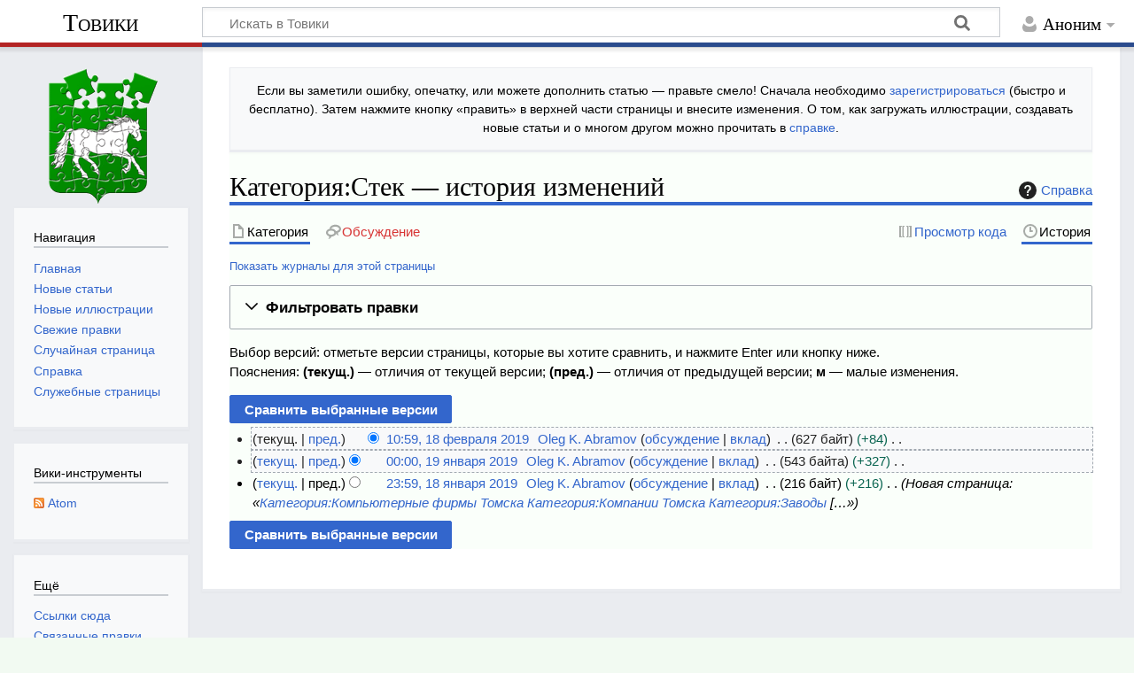

--- FILE ---
content_type: text/html; charset=UTF-8
request_url: https://towiki.ru/index.php?title=%D0%9A%D0%B0%D1%82%D0%B5%D0%B3%D0%BE%D1%80%D0%B8%D1%8F:%D0%A1%D1%82%D0%B5%D0%BA&action=history
body_size: 8914
content:
<!DOCTYPE html>
<html class="client-nojs" lang="ru" dir="ltr">
<head>
<meta charset="UTF-8">
<title>Категория:Стек — история изменений — Товики</title>
<script>document.documentElement.className="client-js";RLCONF={"wgBreakFrames":false,"wgSeparatorTransformTable":[",\t."," \t,"],"wgDigitTransformTable":["",""],"wgDefaultDateFormat":"dmy","wgMonthNames":["","январь","февраль","март","апрель","май","июнь","июль","август","сентябрь","октябрь","ноябрь","декабрь"],"wgRequestId":"f059e573bb38bd683aaa03ad","wgCanonicalNamespace":"Category","wgCanonicalSpecialPageName":false,"wgNamespaceNumber":14,"wgPageName":"Категория:Стек","wgTitle":"Стек","wgCurRevisionId":166018,"wgRevisionId":0,"wgArticleId":42730,"wgIsArticle":false,"wgIsRedirect":false,"wgAction":"history","wgUserName":null,"wgUserGroups":["*"],"wgCategories":[],"wgPageViewLanguage":"ru","wgPageContentLanguage":"ru","wgPageContentModel":"wikitext","wgRelevantPageName":"Категория:Стек","wgRelevantArticleId":42730,"wgIsProbablyEditable":false,"wgRelevantPageIsProbablyEditable":false,"wgRestrictionEdit":[],"wgRestrictionMove":[],"wgCiteReferencePreviewsActive":true};
RLSTATE={"site.styles":"ready","user.styles":"ready","user":"ready","user.options":"loading","mediawiki.interface.helpers.styles":"ready","mediawiki.action.history.styles":"ready","mediawiki.special.changeslist":"ready","mediawiki.helplink":"ready","oojs-ui-core.styles":"ready","oojs-ui.styles.indicators":"ready","mediawiki.widgets.styles":"ready","oojs-ui-core.icons":"ready","mediawiki.htmlform.ooui.styles":"ready","mediawiki.htmlform.styles":"ready","mediawiki.codex.messagebox.styles":"ready","mediawiki.widgets.DateInputWidget.styles":"ready","mediawiki.pager.styles":"ready","mediawiki.interface.helpers.linker.styles":"ready","skins.timeless":"ready","jquery.makeCollapsible.styles":"ready","mediawiki.feedlink":"ready"};RLPAGEMODULES=["mediawiki.action.history","mediawiki.htmlform","jquery.makeCollapsible","mediawiki.htmlform.ooui","mediawiki.widgets.DateInputWidget","site","mediawiki.page.ready","skins.timeless.js"];</script>
<script>(RLQ=window.RLQ||[]).push(function(){mw.loader.impl(function(){return["user.options@12s5i",function($,jQuery,require,module){mw.user.tokens.set({"patrolToken":"+\\","watchToken":"+\\","csrfToken":"+\\"});
}];});});</script>
<link rel="stylesheet" href="/load.php?lang=ru&amp;modules=jquery.makeCollapsible.styles%7Cmediawiki.action.history.styles%7Cmediawiki.codex.messagebox.styles%7Cmediawiki.feedlink%2Chelplink%7Cmediawiki.htmlform.ooui.styles%7Cmediawiki.htmlform.styles%7Cmediawiki.interface.helpers.linker.styles%7Cmediawiki.interface.helpers.styles%7Cmediawiki.pager.styles%7Cmediawiki.special.changeslist%7Cmediawiki.widgets.DateInputWidget.styles%7Cmediawiki.widgets.styles%7Coojs-ui-core.icons%2Cstyles%7Coojs-ui.styles.indicators%7Cskins.timeless&amp;only=styles&amp;skin=timeless">
<script async="" src="/load.php?lang=ru&amp;modules=startup&amp;only=scripts&amp;raw=1&amp;skin=timeless"></script>
<meta name="ResourceLoaderDynamicStyles" content="">
<link rel="stylesheet" href="/load.php?lang=ru&amp;modules=site.styles&amp;only=styles&amp;skin=timeless">
<meta name="generator" content="MediaWiki 1.44.2">
<meta name="robots" content="noindex,nofollow,max-image-preview:standard">
<meta name="format-detection" content="telephone=no">
<meta name="viewport" content="width=device-width, initial-scale=1.0, user-scalable=yes, minimum-scale=0.25, maximum-scale=5.0">
<link rel="icon" href="/images/0/00/favicon.ico">
<link rel="search" type="application/opensearchdescription+xml" href="/rest.php/v1/search" title="Товики (ru)">
<link rel="EditURI" type="application/rsd+xml" href="https://towiki.ru/api.php?action=rsd">
<link rel="alternate" type="application/atom+xml" title="«Категория:Стек» — Atom-лента" href="/index.php?title=%D0%9A%D0%B0%D1%82%D0%B5%D0%B3%D0%BE%D1%80%D0%B8%D1%8F:%D0%A1%D1%82%D0%B5%D0%BA&amp;feed=atom&amp;action=history">
<link rel="alternate" type="application/atom+xml" title="Товики — Atom-лента" href="/index.php?title=%D0%A1%D0%BB%D1%83%D0%B6%D0%B5%D0%B1%D0%BD%D0%B0%D1%8F:%D0%A1%D0%B2%D0%B5%D0%B6%D0%B8%D0%B5_%D0%BF%D1%80%D0%B0%D0%B2%D0%BA%D0%B8&amp;feed=atom">
</head>
<body class="mediawiki ltr sitedir-ltr mw-hide-empty-elt ns-14 ns-subject page-Категория_Стек rootpage-Категория_Стек skin-timeless action-history skin--responsive"><div id="mw-wrapper"><div id="mw-header-container" class="ts-container"><div id="mw-header" class="ts-inner"><div id="user-tools"><div id="personal"><h2><span>Аноним</span></h2><div id="personal-inner" class="dropdown"><div role="navigation" class="mw-portlet" id="p-personal" title="Пользовательское меню" aria-labelledby="p-personal-label"><h3 id="p-personal-label" lang="ru" dir="ltr">Вы не вошли</h3><div class="mw-portlet-body"><ul lang="ru" dir="ltr"><li id="pt-createaccount" class="mw-list-item"><a href="/index.php?title=%D0%A1%D0%BB%D1%83%D0%B6%D0%B5%D0%B1%D0%BD%D0%B0%D1%8F:%D0%A1%D0%BE%D0%B7%D0%B4%D0%B0%D1%82%D1%8C_%D1%83%D1%87%D1%91%D1%82%D0%BD%D1%83%D1%8E_%D0%B7%D0%B0%D0%BF%D0%B8%D1%81%D1%8C&amp;returnto=%D0%9A%D0%B0%D1%82%D0%B5%D0%B3%D0%BE%D1%80%D0%B8%D1%8F%3A%D0%A1%D1%82%D0%B5%D0%BA&amp;returntoquery=action%3Dhistory" title="Мы предлагаем вам создать учётную запись и войти в систему, хотя это и не обязательно."><span>Создать учётную запись</span></a></li><li id="pt-login" class="mw-list-item"><a href="/index.php?title=%D0%A1%D0%BB%D1%83%D0%B6%D0%B5%D0%B1%D0%BD%D0%B0%D1%8F:%D0%92%D1%85%D0%BE%D0%B4&amp;returnto=%D0%9A%D0%B0%D1%82%D0%B5%D0%B3%D0%BE%D1%80%D0%B8%D1%8F%3A%D0%A1%D1%82%D0%B5%D0%BA&amp;returntoquery=action%3Dhistory" title="Здесь можно зарегистрироваться в системе, но это необязательно. [o]" accesskey="o"><span>Войти</span></a></li></ul></div></div></div></div></div><div id="p-logo-text" class="mw-portlet" role="banner"><a id="p-banner" class="mw-wiki-title" href="/view/%D0%A2%D0%BE%D0%B2%D0%B8%D0%BA%D0%B8">Товики</a></div><div class="mw-portlet" id="p-search"><h3 lang="ru" dir="ltr"><label for="searchInput">Поиск</label></h3><form action="/index.php" id="searchform"><div id="simpleSearch"><div id="searchInput-container"><input type="search" name="search" placeholder="Искать в Товики" aria-label="Искать в Товики" autocapitalize="sentences" spellcheck="false" title="Искать в Товики [f]" accesskey="f" id="searchInput"></div><input type="hidden" value="Служебная:Поиск" name="title"><input class="searchButton mw-fallbackSearchButton" type="submit" name="fulltext" title="Найти страницы, содержащие указанный текст" id="mw-searchButton" value="Найти"><input class="searchButton" type="submit" name="go" title="Перейти к странице, имеющей в точности такое название" id="searchButton" value="Перейти"></div></form></div></div><div class="visualClear"></div></div><div id="mw-header-hack" class="color-bar"><div class="color-middle-container"><div class="color-middle"></div></div><div class="color-left"></div><div class="color-right"></div></div><div id="mw-header-nav-hack"><div class="color-bar"><div class="color-middle-container"><div class="color-middle"></div></div><div class="color-left"></div><div class="color-right"></div></div></div><div id="menus-cover"></div><div id="mw-content-container" class="ts-container"><div id="mw-content-block" class="ts-inner"><div id="mw-content-wrapper"><div id="mw-content"><div id="content" class="mw-body" role="main"><div id="siteNotice"><div id="localNotice" data-nosnippet=""><div class="sitenotice" lang="ru" dir="ltr"><p>Если вы заметили ошибку, опечатку, или можете дополнить статью&#160;— правьте смело! Сначала необходимо <a href="/view/%D0%A1%D0%BB%D1%83%D0%B6%D0%B5%D0%B1%D0%BD%D0%B0%D1%8F:%D0%92%D1%85%D0%BE%D0%B4" title="Служебная:Вход">зарегистрироваться</a> (быстро и бесплатно). Затем нажмите кнопку «править» в верхней части страницы и внесите изменения. О том, как загружать иллюстрации, создавать новые статьи и о многом другом можно прочитать в <a href="/view/%D0%A1%D0%BF%D1%80%D0%B0%D0%B2%D0%BA%D0%B0:%D0%A1%D0%BF%D1%80%D0%B0%D0%B2%D0%BA%D0%B0" title="Справка:Справка">справке</a>.
</p></div></div></div><div class="mw-indicators">
<div id="mw-indicator-mw-helplink" class="mw-indicator"><a href="https://www.mediawiki.org/wiki/Special:MyLanguage/Help:History" target="_blank" class="mw-helplink"><span class="mw-helplink-icon"></span>Справка</a></div>
</div>
<h1 id="firstHeading" class="firstHeading mw-first-heading">Категория:Стек&#160;— история изменений</h1><div id="bodyContentOuter"><div id="siteSub">Материал из Товики — томской вики</div><div id="mw-page-header-links"><div role="navigation" class="mw-portlet tools-inline" id="p-namespaces" aria-labelledby="p-namespaces-label"><h3 id="p-namespaces-label" lang="ru" dir="ltr">Пространства имён</h3><div class="mw-portlet-body"><ul lang="ru" dir="ltr"><li id="ca-nstab-category" class="selected mw-list-item"><a href="/view/%D0%9A%D0%B0%D1%82%D0%B5%D0%B3%D0%BE%D1%80%D0%B8%D1%8F:%D0%A1%D1%82%D0%B5%D0%BA" title="Страница категории [c]" accesskey="c"><span>Категория</span></a></li><li id="ca-talk" class="new mw-list-item"><a href="/index.php?title=%D0%9E%D0%B1%D1%81%D1%83%D0%B6%D0%B4%D0%B5%D0%BD%D0%B8%D0%B5_%D0%BA%D0%B0%D1%82%D0%B5%D0%B3%D0%BE%D1%80%D0%B8%D0%B8:%D0%A1%D1%82%D0%B5%D0%BA&amp;action=edit&amp;redlink=1" rel="discussion" class="new" title="Обсуждение основной страницы (страница не существует) [t]" accesskey="t"><span>Обсуждение</span></a></li></ul></div></div><div role="navigation" class="mw-portlet tools-inline" id="p-more" aria-labelledby="p-more-label"><h3 id="p-more-label" lang="ru" dir="ltr">Ещё</h3><div class="mw-portlet-body"><ul lang="ru" dir="ltr"><li id="ca-more" class="dropdown-toggle mw-list-item"><span>Ещё</span></li></ul></div></div><div role="navigation" class="mw-portlet tools-inline" id="p-views" aria-labelledby="p-views-label"><h3 id="p-views-label" lang="ru" dir="ltr">Действия на странице</h3><div class="mw-portlet-body"><ul lang="ru" dir="ltr"><li id="ca-view" class="mw-list-item"><a href="/view/%D0%9A%D0%B0%D1%82%D0%B5%D0%B3%D0%BE%D1%80%D0%B8%D1%8F:%D0%A1%D1%82%D0%B5%D0%BA"><span>Читать</span></a></li><li id="ca-viewsource" class="mw-list-item"><a href="/index.php?title=%D0%9A%D0%B0%D1%82%D0%B5%D0%B3%D0%BE%D1%80%D0%B8%D1%8F:%D0%A1%D1%82%D0%B5%D0%BA&amp;action=edit" title="Эта страница защищена от изменений.&#10;Вы можете посмотреть её исходный текст. [e]" accesskey="e"><span>Просмотр кода</span></a></li><li id="ca-history" class="selected mw-list-item"><a href="/index.php?title=%D0%9A%D0%B0%D1%82%D0%B5%D0%B3%D0%BE%D1%80%D0%B8%D1%8F:%D0%A1%D1%82%D0%B5%D0%BA&amp;action=history" title="Журнал изменений страницы [h]" accesskey="h"><span>История</span></a></li></ul></div></div></div><div class="visualClear"></div><div id="bodyContent"><div id="contentSub"><div id="mw-content-subtitle"><div class="mw-history-subtitle"><a href="/index.php?title=%D0%A1%D0%BB%D1%83%D0%B6%D0%B5%D0%B1%D0%BD%D0%B0%D1%8F:%D0%96%D1%83%D1%80%D0%BD%D0%B0%D0%BB%D1%8B&amp;page=%D0%9A%D0%B0%D1%82%D0%B5%D0%B3%D0%BE%D1%80%D0%B8%D1%8F%3A%D0%A1%D1%82%D0%B5%D0%BA" title="Служебная:Журналы">Показать журналы для этой страницы</a></div></div></div><div id="mw-content-text" class="mw-body-content"><div class='mw-htmlform-ooui-wrapper oo-ui-layout oo-ui-panelLayout oo-ui-panelLayout-padded oo-ui-panelLayout-framed'><form id='mw-history-searchform' action='/index.php' method='get' enctype='application/x-www-form-urlencoded' class='mw-htmlform mw-htmlform-ooui oo-ui-layout oo-ui-formLayout'><fieldset id='mw-history-search' class='oo-ui-layout oo-ui-labelElement oo-ui-fieldsetLayout mw-collapsibleFieldsetLayout mw-collapsible mw-collapsed'><legend role='button' class='oo-ui-fieldsetLayout-header mw-collapsible-toggle'><span class='oo-ui-iconElement-icon oo-ui-iconElement-noIcon'></span><span class='oo-ui-labelElement-label'>Фильтровать правки</span><span class='oo-ui-widget oo-ui-widget-enabled oo-ui-iconElement-icon oo-ui-icon-expand oo-ui-iconElement oo-ui-labelElement-invisible oo-ui-iconWidget'>развернуть</span><span class='oo-ui-widget oo-ui-widget-enabled oo-ui-iconElement-icon oo-ui-icon-collapse oo-ui-iconElement oo-ui-labelElement-invisible oo-ui-iconWidget'>свернуть</span></legend><div class='oo-ui-fieldsetLayout-group mw-collapsible-content'><div class='oo-ui-widget oo-ui-widget-enabled'><input type="hidden" value="Категория:Стек" name="title">
<div data-mw-modules='mediawiki.widgets.DateInputWidget' id='ooui-php-6' class='mw-htmlform-field-HTMLDateTimeField  mw-htmlform-datetime-field mw-htmlform-autoinfuse oo-ui-layout oo-ui-labelElement oo-ui-fieldLayout oo-ui-fieldLayout-align-top' data-ooui='{"_":"mw.htmlform.FieldLayout","fieldWidget":{"tag":"mw-input-date-range-to"},"align":"top","helpInline":true,"$overlay":true,"label":{"html":"\u041f\u043e \u0434\u0430\u0442\u0443:"},"classes":["mw-htmlform-field-HTMLDateTimeField"," mw-htmlform-datetime-field","mw-htmlform-autoinfuse"]}'><div class='oo-ui-fieldLayout-body'><span class='oo-ui-fieldLayout-header'><label for='ooui-php-2' class='oo-ui-labelElement-label'>По дату:</label></span><div class='oo-ui-fieldLayout-field'><div id='mw-input-date-range-to' class='oo-ui-widget oo-ui-widget-enabled oo-ui-inputWidget oo-ui-textInputWidget oo-ui-textInputWidget-type-text oo-ui-textInputWidget-php mw-widget-dateInputWidget' data-ooui='{"_":"mw.widgets.DateInputWidget","longDisplayFormat":false,"precision":"day","$overlay":true,"placeholder":"\u0413\u0413\u0413\u0413-\u041c\u041c-\u0414\u0414","name":"date-range-to","inputId":"ooui-php-2","required":false}'><input type='date' tabindex='0' name='date-range-to' value='' placeholder='ГГГГ-ММ-ДД' id='ooui-php-2' class='oo-ui-inputWidget-input' /><span class='oo-ui-iconElement-icon oo-ui-iconElement-noIcon'></span><span class='oo-ui-indicatorElement-indicator oo-ui-indicatorElement-noIndicator'></span><div aria-disabled='true' class='oo-ui-widget oo-ui-widget-disabled oo-ui-inputWidget oo-ui-textInputWidget oo-ui-textInputWidget-type-text oo-ui-textInputWidget-php'><input type='text' tabindex='-1' aria-disabled='true' disabled='disabled' value='' class='oo-ui-inputWidget-input mw-widgets-pendingTextInputWidget oo-ui-pendingElement-pending' /><span class='oo-ui-iconElement-icon oo-ui-iconElement-noIcon'></span><span class='oo-ui-indicatorElement-indicator oo-ui-indicatorElement-noIndicator'></span></div></div></div></div></div><div id='ooui-php-7' class='mw-htmlform-field-HTMLTagFilter mw-htmlform-autoinfuse oo-ui-layout oo-ui-labelElement oo-ui-fieldLayout oo-ui-fieldLayout-align-top' data-ooui='{"_":"mw.htmlform.FieldLayout","fieldWidget":{"tag":"tagfilter"},"align":"top","helpInline":true,"$overlay":true,"label":{"html":"\u0424\u0438\u043b\u044c\u0442\u0440 &lt;a href=\"\/view\/%D0%A1%D0%BB%D1%83%D0%B6%D0%B5%D0%B1%D0%BD%D0%B0%D1%8F:%D0%9C%D0%B5%D1%82%D0%BA%D0%B8\" title=\"\u0421\u043b\u0443\u0436\u0435\u0431\u043d\u0430\u044f:\u041c\u0435\u0442\u043a\u0438\"&gt;\u043c\u0435\u0442\u043e\u043a&lt;\/a&gt;:"},"classes":["mw-htmlform-field-HTMLTagFilter","mw-htmlform-autoinfuse"]}'><div class='oo-ui-fieldLayout-body'><span class='oo-ui-fieldLayout-header'><label for='ooui-php-4' class='oo-ui-labelElement-label'>Фильтр <a href="/view/%D0%A1%D0%BB%D1%83%D0%B6%D0%B5%D0%B1%D0%BD%D0%B0%D1%8F:%D0%9C%D0%B5%D1%82%D0%BA%D0%B8" title="Служебная:Метки">меток</a>:</label></span><div class='oo-ui-fieldLayout-field'><div id='tagfilter' class='oo-ui-widget oo-ui-widget-enabled oo-ui-inputWidget oo-ui-textInputWidget oo-ui-textInputWidget-type-text oo-ui-textInputWidget-php oo-ui-comboBoxInputWidget oo-ui-comboBoxInputWidget-php' data-ooui='{"_":"OO.ui.ComboBoxInputWidget","options":[{"data":"mw-replace","label":"\u0437\u0430\u043c\u0435\u043d\u0430"},{"data":"mw-changed-redirect-target","label":"\u0438\u0437\u043c\u0435\u043d\u0435\u043d\u0438\u0435 \u0446\u0435\u043b\u0438 \u043f\u0435\u0440\u0435\u043d\u0430\u043f\u0440\u0430\u0432\u043b\u0435\u043d\u0438\u044f"},{"data":"mw-new-redirect","label":"\u043d\u043e\u0432\u043e\u0435 \u043f\u0435\u0440\u0435\u043d\u0430\u043f\u0440\u0430\u0432\u043b\u0435\u043d\u0438\u0435"},{"data":"mw-rollback","label":"\u043e\u0442\u043a\u0430\u0442"},{"data":"mw-undo","label":"\u043e\u0442\u043c\u0435\u043d\u0430"},{"data":"mw-reverted","label":"\u043e\u0442\u043c\u0435\u043d\u0435\u043d\u043e"},{"data":"mw-blank","label":"\u043e\u0447\u0438\u0441\u0442\u043a\u0430"},{"data":"mw-manual-revert","label":"\u0440\u0443\u0447\u043d\u0430\u044f \u043e\u0442\u043c\u0435\u043d\u0430"},{"data":"mw-removed-redirect","label":"\u0443\u0434\u0430\u043b\u0435\u043d\u043e \u043f\u0435\u0440\u0435\u043d\u0430\u043f\u0440\u0430\u0432\u043b\u0435\u043d\u0438\u0435"}],"$overlay":true,"name":"tagfilter","inputId":"ooui-php-4","required":false}'><input type='text' tabindex='0' name='tagfilter' value='' list='ooui-php-3' id='ooui-php-4' class='oo-ui-inputWidget-input' /><span class='oo-ui-iconElement-icon oo-ui-iconElement-noIcon'></span><span class='oo-ui-indicatorElement-indicator oo-ui-indicatorElement-noIndicator'></span><span class='oo-ui-widget oo-ui-widget-enabled oo-ui-indicatorElement-indicator oo-ui-indicator-down oo-ui-indicatorElement oo-ui-labelElement-invisible oo-ui-indicatorWidget'></span><datalist id='ooui-php-3'><option value='mw-replace'>замена</option><option value='mw-changed-redirect-target'>изменение цели перенаправления</option><option value='mw-new-redirect'>новое перенаправление</option><option value='mw-rollback'>откат</option><option value='mw-undo'>отмена</option><option value='mw-reverted'>отменено</option><option value='mw-blank'>очистка</option><option value='mw-manual-revert'>ручная отмена</option><option value='mw-removed-redirect'>удалено перенаправление</option></datalist></div></div></div></div><div id='ooui-php-8' class='mw-htmlform-field-HTMLCheckField mw-htmlform-hide-if mw-htmlform-hide-if-hidden oo-ui-layout oo-ui-labelElement oo-ui-fieldLayout oo-ui-fieldLayout-align-inline' data-ooui='{"_":"mw.htmlform.FieldLayout","fieldWidget":{"tag":"mw-input-tagInvert"},"align":"inline","helpInline":true,"$overlay":true,"label":{"html":"\u041f\u043e\u043a\u0430\u0437\u0430\u0442\u044c \u0432\u0441\u0451 \u043a\u0440\u043e\u043c\u0435 \u0432\u044b\u0431\u0440\u0430\u043d\u043d\u043e\u0433\u043e"},"condState":{"hide":["===","tagfilter",""]},"classes":["mw-htmlform-field-HTMLCheckField","mw-htmlform-hide-if","mw-htmlform-hide-if-hidden"]}'><div class='oo-ui-fieldLayout-body'><span class='oo-ui-fieldLayout-field'><span id='mw-input-tagInvert' class='oo-ui-widget oo-ui-widget-enabled oo-ui-inputWidget oo-ui-checkboxInputWidget' data-ooui='{"_":"OO.ui.CheckboxInputWidget","name":"tagInvert","value":"1","inputId":"ooui-php-5","required":false}'><input type='checkbox' tabindex='0' name='tagInvert' value='1' id='ooui-php-5' class='oo-ui-inputWidget-input' /><span class='oo-ui-checkboxInputWidget-checkIcon oo-ui-widget oo-ui-widget-enabled oo-ui-iconElement-icon oo-ui-icon-check oo-ui-iconElement oo-ui-labelElement-invisible oo-ui-iconWidget oo-ui-image-invert'></span></span></span><span class='oo-ui-fieldLayout-header'><label for='ooui-php-5' class='oo-ui-labelElement-label'>Показать всё кроме выбранного</label></span></div></div><input id="mw-input-action" name="action" type="hidden" value="history">
<div class="mw-htmlform-submit-buttons">
<span id='ooui-php-9' class='mw-htmlform-submit oo-ui-widget oo-ui-widget-enabled oo-ui-inputWidget oo-ui-buttonElement oo-ui-buttonElement-framed oo-ui-labelElement oo-ui-flaggedElement-primary oo-ui-flaggedElement-progressive oo-ui-buttonInputWidget' data-ooui='{"_":"OO.ui.ButtonInputWidget","type":"submit","value":"\u041f\u043e\u043a\u0430\u0437\u0430\u0442\u044c \u0432\u0435\u0440\u0441\u0438\u0438","label":"\u041f\u043e\u043a\u0430\u0437\u0430\u0442\u044c \u0432\u0435\u0440\u0441\u0438\u0438","flags":["primary","progressive"],"classes":["mw-htmlform-submit"]}'><button type='submit' tabindex='0' value='Показать версии' class='oo-ui-inputWidget-input oo-ui-buttonElement-button'><span class='oo-ui-iconElement-icon oo-ui-iconElement-noIcon oo-ui-image-invert'></span><span class='oo-ui-labelElement-label'>Показать версии</span><span class='oo-ui-indicatorElement-indicator oo-ui-indicatorElement-noIndicator oo-ui-image-invert'></span></button></span></div>
</div></div></fieldset></form></div><div class="mw-history-legend">
<p>Выбор версий: отметьте версии страницы, которые вы хотите сравнить, и нажмите Enter или кнопку ниже.<br />
Пояснения: <strong>(текущ.)</strong> — отличия от текущей версии; <strong>(пред.)</strong> — отличия от предыдущей версии; <strong>м</strong> — малые изменения.
</p>
</div><form action="/index.php" id="mw-history-compare">
<input type="hidden" value="Категория:Стек" name="title">
<div class="mw-history-compareselectedversions"><input class="historysubmit mw-history-compareselectedversions-button cdx-button" title="Посмотреть разницу между двумя выбранными версиями этой страницы. [v]" accesskey="v" type="submit" value="Сравнить выбранные версии">
</div><section id="pagehistory" class="mw-pager-body"><h4 class="mw-index-pager-list-header-first mw-index-pager-list-header">18 февраля 2019</h4><ul class="mw-contributions-list">
<li data-mw-revid="166018"><span class="mw-history-histlinks mw-changeslist-links"><span><span class="mw-history-histlinks-current">текущ.</span></span><span><a href="/index.php?title=%D0%9A%D0%B0%D1%82%D0%B5%D0%B3%D0%BE%D1%80%D0%B8%D1%8F:%D0%A1%D1%82%D0%B5%D0%BA&amp;diff=prev&amp;oldid=166018" class="mw-history-histlinks-previous" title="Отличие от предыдущей версии">пред.</a></span></span><input type="radio" value="166018" disabled="" name="oldid" id="mw-oldid-null"><input type="radio" value="166018" checked="" name="diff" id="mw-diff-166018"> <bdi dir="ltr"><span class="mw-changeslist-time">10:59</span><bdi dir="ltr"><a href="/index.php?title=%D0%9A%D0%B0%D1%82%D0%B5%D0%B3%D0%BE%D1%80%D0%B8%D1%8F:%D0%A1%D1%82%D0%B5%D0%BA&amp;oldid=166018" class="mw-changeslist-date" title="Категория:Стек">10:59, 18 февраля 2019</a></bdi></bdi> <span class='history-user'><a href="/view/%D0%A3%D1%87%D0%B0%D1%81%D1%82%D0%BD%D0%B8%D0%BA:Oleg_K._Abramov" class="mw-userlink" title="Участник:Oleg K. Abramov" data-mw-revid="166018"><bdi>Oleg K. Abramov</bdi></a> <span class="mw-usertoollinks mw-changeslist-links"><span><a href="/view/%D0%9E%D0%B1%D1%81%D1%83%D0%B6%D0%B4%D0%B5%D0%BD%D0%B8%D0%B5_%D1%83%D1%87%D0%B0%D1%81%D1%82%D0%BD%D0%B8%D0%BA%D0%B0:Oleg_K._Abramov" class="mw-usertoollinks-talk" title="Обсуждение участника:Oleg K. Abramov">обсуждение</a></span> <span><a href="/view/%D0%A1%D0%BB%D1%83%D0%B6%D0%B5%D0%B1%D0%BD%D0%B0%D1%8F:%D0%92%D0%BA%D0%BB%D0%B0%D0%B4/Oleg_K._Abramov" class="mw-usertoollinks-contribs" title="Служебная:Вклад/Oleg K. Abramov">вклад</a></span></span></span> <span class="mw-changeslist-separator"></span> <span class="history-size mw-diff-bytes" data-mw-bytes="627">627 байт</span> <span dir="ltr" class="mw-plusminus-pos mw-diff-bytes" title="Размер после изменения: 627 байт">+84</span> <span class="mw-changeslist-separator"></span> <span class="comment mw-comment-none">Нет описания правки</span></li>
</ul><h4 class="mw-index-pager-list-header">19 января 2019</h4><ul class="mw-contributions-list">
<li data-mw-revid="162369"><span class="mw-history-histlinks mw-changeslist-links"><span><a href="/index.php?title=%D0%9A%D0%B0%D1%82%D0%B5%D0%B3%D0%BE%D1%80%D0%B8%D1%8F:%D0%A1%D1%82%D0%B5%D0%BA&amp;diff=166018&amp;oldid=162369" class="mw-history-histlinks-current" title="Отличие от последней версии">текущ.</a></span><span><a href="/index.php?title=%D0%9A%D0%B0%D1%82%D0%B5%D0%B3%D0%BE%D1%80%D0%B8%D1%8F:%D0%A1%D1%82%D0%B5%D0%BA&amp;diff=prev&amp;oldid=162369" class="mw-history-histlinks-previous" title="Отличие от предыдущей версии">пред.</a></span></span><input type="radio" value="162369" checked="" name="oldid" id="mw-oldid-162369"><input type="radio" value="162369" name="diff" id="mw-diff-162369"> <bdi dir="ltr"><span class="mw-changeslist-time">00:00</span><bdi dir="ltr"><a href="/index.php?title=%D0%9A%D0%B0%D1%82%D0%B5%D0%B3%D0%BE%D1%80%D0%B8%D1%8F:%D0%A1%D1%82%D0%B5%D0%BA&amp;oldid=162369" class="mw-changeslist-date" title="Категория:Стек">00:00, 19 января 2019</a></bdi></bdi> <span class='history-user'><a href="/view/%D0%A3%D1%87%D0%B0%D1%81%D1%82%D0%BD%D0%B8%D0%BA:Oleg_K._Abramov" class="mw-userlink" title="Участник:Oleg K. Abramov" data-mw-revid="162369"><bdi>Oleg K. Abramov</bdi></a> <span class="mw-usertoollinks mw-changeslist-links"><span><a href="/view/%D0%9E%D0%B1%D1%81%D1%83%D0%B6%D0%B4%D0%B5%D0%BD%D0%B8%D0%B5_%D1%83%D1%87%D0%B0%D1%81%D1%82%D0%BD%D0%B8%D0%BA%D0%B0:Oleg_K._Abramov" class="mw-usertoollinks-talk" title="Обсуждение участника:Oleg K. Abramov">обсуждение</a></span> <span><a href="/view/%D0%A1%D0%BB%D1%83%D0%B6%D0%B5%D0%B1%D0%BD%D0%B0%D1%8F:%D0%92%D0%BA%D0%BB%D0%B0%D0%B4/Oleg_K._Abramov" class="mw-usertoollinks-contribs" title="Служебная:Вклад/Oleg K. Abramov">вклад</a></span></span></span> <span class="mw-changeslist-separator"></span> <span class="history-size mw-diff-bytes" data-mw-bytes="543">543 байта</span> <span dir="ltr" class="mw-plusminus-pos mw-diff-bytes" title="Размер после изменения: 543 байта">+327</span> <span class="mw-changeslist-separator"></span> <span class="comment mw-comment-none">Нет описания правки</span></li>
</ul><h4 class="mw-index-pager-list-header">18 января 2019</h4><ul class="mw-contributions-list">
<li data-mw-revid="162368"><span class="mw-history-histlinks mw-changeslist-links"><span><a href="/index.php?title=%D0%9A%D0%B0%D1%82%D0%B5%D0%B3%D0%BE%D1%80%D0%B8%D1%8F:%D0%A1%D1%82%D0%B5%D0%BA&amp;diff=166018&amp;oldid=162368" class="mw-history-histlinks-current" title="Отличие от последней версии">текущ.</a></span><span><span class="mw-history-histlinks-previous">пред.</span></span></span><input type="radio" value="162368" name="oldid" id="mw-oldid-162368"><input type="radio" value="162368" name="diff" id="mw-diff-162368"> <bdi dir="ltr"><span class="mw-changeslist-time">23:59</span><bdi dir="ltr"><a href="/index.php?title=%D0%9A%D0%B0%D1%82%D0%B5%D0%B3%D0%BE%D1%80%D0%B8%D1%8F:%D0%A1%D1%82%D0%B5%D0%BA&amp;oldid=162368" class="mw-changeslist-date" title="Категория:Стек">23:59, 18 января 2019</a></bdi></bdi> <span class='history-user'><a href="/view/%D0%A3%D1%87%D0%B0%D1%81%D1%82%D0%BD%D0%B8%D0%BA:Oleg_K._Abramov" class="mw-userlink" title="Участник:Oleg K. Abramov" data-mw-revid="162368"><bdi>Oleg K. Abramov</bdi></a> <span class="mw-usertoollinks mw-changeslist-links"><span><a href="/view/%D0%9E%D0%B1%D1%81%D1%83%D0%B6%D0%B4%D0%B5%D0%BD%D0%B8%D0%B5_%D1%83%D1%87%D0%B0%D1%81%D1%82%D0%BD%D0%B8%D0%BA%D0%B0:Oleg_K._Abramov" class="mw-usertoollinks-talk" title="Обсуждение участника:Oleg K. Abramov">обсуждение</a></span> <span><a href="/view/%D0%A1%D0%BB%D1%83%D0%B6%D0%B5%D0%B1%D0%BD%D0%B0%D1%8F:%D0%92%D0%BA%D0%BB%D0%B0%D0%B4/Oleg_K._Abramov" class="mw-usertoollinks-contribs" title="Служебная:Вклад/Oleg K. Abramov">вклад</a></span></span></span> <span class="mw-changeslist-separator"></span> <span class="history-size mw-diff-bytes" data-mw-bytes="216">216 байт</span> <span dir="ltr" class="mw-plusminus-pos mw-diff-bytes" title="Размер после изменения: 216 байт">+216</span> <span class="mw-changeslist-separator"></span>  <span class="comment comment--without-parentheses">Новая страница: «<a href="/view/%D0%9A%D0%B0%D1%82%D0%B5%D0%B3%D0%BE%D1%80%D0%B8%D1%8F:%D0%9A%D0%BE%D0%BC%D0%BF%D1%8C%D1%8E%D1%82%D0%B5%D1%80%D0%BD%D1%8B%D0%B5_%D1%84%D0%B8%D1%80%D0%BC%D1%8B_%D0%A2%D0%BE%D0%BC%D1%81%D0%BA%D0%B0" title="Категория:Компьютерные фирмы Томска">Категория:Компьютерные фирмы Томска</a> <a href="/view/%D0%9A%D0%B0%D1%82%D0%B5%D0%B3%D0%BE%D1%80%D0%B8%D1%8F:%D0%9A%D0%BE%D0%BC%D0%BF%D0%B0%D0%BD%D0%B8%D0%B8_%D0%A2%D0%BE%D0%BC%D1%81%D0%BA%D0%B0" title="Категория:Компании Томска">Категория:Компании Томска</a> <a href="/view/%D0%9A%D0%B0%D1%82%D0%B5%D0%B3%D0%BE%D1%80%D0%B8%D1%8F:%D0%97%D0%B0%D0%B2%D0%BE%D0%B4%D1%8B" title="Категория:Заводы">Категория:Заводы</a> […»</span></li>
</ul><div class="mw-history-compareselectedversions"><input class="historysubmit mw-history-compareselectedversions-button cdx-button" title="Посмотреть разницу между двумя выбранными версиями этой страницы. [v]" accesskey="v" type="submit" value="Сравнить выбранные версии">
</div></section></form></div><div class="printfooter">
Источник — <a dir="ltr" href="https://towiki.ru/view/Категория:Стек">https://towiki.ru/view/Категория:Стек</a></div>
<div class="visualClear"></div></div></div></div></div><div id="content-bottom-stuff"><div id="catlinks" class="catlinks catlinks-allhidden" data-mw="interface"></div><div id='mw-data-after-content'>
	<script async="async" src="https://w.uptolike.com/widgets/v1/zp.js?pid=tld257a2f20d0f7a95ee0a05ed4cf1e1752ab6de8c" type="text/javascript"></script>
</div>
</div></div><div id="mw-site-navigation"><div id="p-logo" class="mw-portlet" role="banner"><a class="mw-wiki-logo timeless-logo" href="/view/%D0%A2%D0%BE%D0%B2%D0%B8%D0%BA%D0%B8" title="Перейти на заглавную страницу"><img src="/images/b/b2/Towiki.gif"></a></div><div id="site-navigation" class="sidebar-chunk"><h2><span>Навигация</span></h2><div class="sidebar-inner"><div role="navigation" class="mw-portlet" id="p-navigation" aria-labelledby="p-navigation-label"><h3 id="p-navigation-label" lang="ru" dir="ltr">Навигация</h3><div class="mw-portlet-body"><ul lang="ru" dir="ltr"><li id="n-Главная" class="mw-list-item"><a href="/view/%D0%A2%D0%BE%D0%B2%D0%B8%D0%BA%D0%B8"><span>Главная</span></a></li><li id="n-Новые-статьи" class="mw-list-item"><a href="/view/%D0%A1%D0%BB%D1%83%D0%B6%D0%B5%D0%B1%D0%BD%D0%B0%D1%8F:%D0%9D%D0%BE%D0%B2%D1%8B%D0%B5_%D1%81%D1%82%D1%80%D0%B0%D0%BD%D0%B8%D1%86%D1%8B"><span>Новые статьи</span></a></li><li id="n-Новые-иллюстрации" class="mw-list-item"><a href="/view/%D0%A1%D0%BB%D1%83%D0%B6%D0%B5%D0%B1%D0%BD%D0%B0%D1%8F:%D0%9D%D0%BE%D0%B2%D1%8B%D0%B5_%D1%84%D0%B0%D0%B9%D0%BB%D1%8B"><span>Новые иллюстрации</span></a></li><li id="n-recentchanges" class="mw-list-item"><a href="/view/%D0%A1%D0%BB%D1%83%D0%B6%D0%B5%D0%B1%D0%BD%D0%B0%D1%8F:%D0%A1%D0%B2%D0%B5%D0%B6%D0%B8%D0%B5_%D0%BF%D1%80%D0%B0%D0%B2%D0%BA%D0%B8" title="Список последних изменений [r]" accesskey="r"><span>Свежие правки</span></a></li><li id="n-randompage" class="mw-list-item"><a href="/view/%D0%A1%D0%BB%D1%83%D0%B6%D0%B5%D0%B1%D0%BD%D0%B0%D1%8F:%D0%A1%D0%BB%D1%83%D1%87%D0%B0%D0%B9%D0%BD%D0%B0%D1%8F_%D1%81%D1%82%D1%80%D0%B0%D0%BD%D0%B8%D1%86%D0%B0" title="Посмотреть случайно выбранную страницу [x]" accesskey="x"><span>Случайная страница</span></a></li><li id="n-help" class="mw-list-item"><a href="/view/%D0%A1%D0%BF%D1%80%D0%B0%D0%B2%D0%BA%D0%B0:%D0%A1%D0%BF%D1%80%D0%B0%D0%B2%D0%BA%D0%B0" title="Место расположения Справки"><span>Справка</span></a></li><li id="n-specialpages" class="mw-list-item"><a href="/view/%D0%A1%D0%BB%D1%83%D0%B6%D0%B5%D0%B1%D0%BD%D0%B0%D1%8F:%D0%A1%D0%BF%D0%B5%D1%86%D1%81%D1%82%D1%80%D0%B0%D0%BD%D0%B8%D1%86%D1%8B"><span>Служебные страницы</span></a></li></ul></div></div></div></div><div id="site-tools" class="sidebar-chunk"><h2><span>Вики-инструменты</span></h2><div class="sidebar-inner"><div role="navigation" class="mw-portlet" id="p-tb" aria-labelledby="p-tb-label"><h3 id="p-tb-label" lang="ru" dir="ltr">Вики-инструменты</h3><div class="mw-portlet-body"><ul lang="ru" dir="ltr"><li id="feedlinks" class="mw-list-item"><a href="/index.php?title=%D0%9A%D0%B0%D1%82%D0%B5%D0%B3%D0%BE%D1%80%D0%B8%D1%8F:%D0%A1%D1%82%D0%B5%D0%BA&amp;feed=atom&amp;action=history" id="feed-atom" rel="alternate" type="application/atom+xml" class="feedlink" title="Трансляция в Atom для этой страницы"><span>Atom</span></a></li></ul></div></div></div></div></div><div id="mw-related-navigation"><div id="page-tools" class="sidebar-chunk"><h2><span>Инструменты для страниц</span></h2><div class="sidebar-inner"><div role="navigation" class="mw-portlet emptyPortlet" id="p-cactions" title="Больше возможностей" aria-labelledby="p-cactions-label"><h3 id="p-cactions-label" lang="ru" dir="ltr">Инструменты для страниц</h3><div class="mw-portlet-body"><ul lang="ru" dir="ltr"></ul></div></div><div role="navigation" class="mw-portlet emptyPortlet" id="p-userpagetools" aria-labelledby="p-userpagetools-label"><h3 id="p-userpagetools-label" lang="ru" dir="ltr">Инструменты страницы участника</h3><div class="mw-portlet-body"><ul lang="ru" dir="ltr"></ul></div></div><div role="navigation" class="mw-portlet" id="p-pagemisc" aria-labelledby="p-pagemisc-label"><h3 id="p-pagemisc-label" lang="ru" dir="ltr">Ещё</h3><div class="mw-portlet-body"><ul lang="ru" dir="ltr"><li id="t-whatlinkshere" class="mw-list-item"><a href="/view/%D0%A1%D0%BB%D1%83%D0%B6%D0%B5%D0%B1%D0%BD%D0%B0%D1%8F:%D0%A1%D1%81%D1%8B%D0%BB%D0%BA%D0%B8_%D1%81%D1%8E%D0%B4%D0%B0/%D0%9A%D0%B0%D1%82%D0%B5%D0%B3%D0%BE%D1%80%D0%B8%D1%8F:%D0%A1%D1%82%D0%B5%D0%BA" title="Список всех страниц, ссылающихся на данную [j]" accesskey="j"><span>Ссылки сюда</span></a></li><li id="t-recentchangeslinked" class="mw-list-item"><a href="/view/%D0%A1%D0%BB%D1%83%D0%B6%D0%B5%D0%B1%D0%BD%D0%B0%D1%8F:%D0%A1%D0%B2%D1%8F%D0%B7%D0%B0%D0%BD%D0%BD%D1%8B%D0%B5_%D0%BF%D1%80%D0%B0%D0%B2%D0%BA%D0%B8/%D0%9A%D0%B0%D1%82%D0%B5%D0%B3%D0%BE%D1%80%D0%B8%D1%8F:%D0%A1%D1%82%D0%B5%D0%BA" rel="nofollow" title="Последние изменения в страницах, на которые ссылается эта страница [k]" accesskey="k"><span>Связанные правки</span></a></li><li id="t-info" class="mw-list-item"><a href="/index.php?title=%D0%9A%D0%B0%D1%82%D0%B5%D0%B3%D0%BE%D1%80%D0%B8%D1%8F:%D0%A1%D1%82%D0%B5%D0%BA&amp;action=info" title="Подробнее об этой странице"><span>Сведения о странице</span></a></li><li id="t-pagelog" class="mw-list-item"><a href="/index.php?title=%D0%A1%D0%BB%D1%83%D0%B6%D0%B5%D0%B1%D0%BD%D0%B0%D1%8F:%D0%96%D1%83%D1%80%D0%BD%D0%B0%D0%BB%D1%8B&amp;page=%D0%9A%D0%B0%D1%82%D0%B5%D0%B3%D0%BE%D1%80%D0%B8%D1%8F%3A%D0%A1%D1%82%D0%B5%D0%BA"><span>Журналы страницы</span></a></li></ul></div></div></div></div></div><div class="visualClear"></div></div></div><div id="mw-footer-container" class="mw-footer-container ts-container"><div id="mw-footer" class="mw-footer ts-inner" role="contentinfo" lang="ru" dir="ltr"><ul id="footer-icons"><li id="footer-poweredbyico" class="footer-icons"><a href="https://www.mediawiki.org/" class="cdx-button cdx-button--fake-button cdx-button--size-large cdx-button--fake-button--enabled"><picture><source media="(min-width: 500px)" srcset="/resources/assets/poweredby_mediawiki.svg" width="88" height="31"><img src="/resources/assets/mediawiki_compact.svg" alt="Powered by MediaWiki" lang="en" width="25" height="25" loading="lazy"></picture></a></li></ul><div id="footer-list"><ul id="footer-places"><li id="footer-places-privacy"><a href="/view/%D0%A2%D0%BE%D0%B2%D0%B8%D0%BA%D0%B8:%D0%9F%D0%BE%D0%BB%D0%B8%D1%82%D0%B8%D0%BA%D0%B0_%D0%BA%D0%BE%D0%BD%D1%84%D0%B8%D0%B4%D0%B5%D0%BD%D1%86%D0%B8%D0%B0%D0%BB%D1%8C%D0%BD%D0%BE%D1%81%D1%82%D0%B8">Политика конфиденциальности</a></li><li id="footer-places-about"><a href="/view/%D0%A2%D0%BE%D0%B2%D0%B8%D0%BA%D0%B8:%D0%9E%D0%BF%D0%B8%D1%81%D0%B0%D0%BD%D0%B8%D0%B5">О Товики</a></li><li id="footer-places-disclaimers"><a href="/view/%D0%A2%D0%BE%D0%B2%D0%B8%D0%BA%D0%B8:%D0%9E%D1%82%D0%BA%D0%B0%D0%B7_%D0%BE%D1%82_%D0%BE%D1%82%D0%B2%D0%B5%D1%82%D1%81%D1%82%D0%B2%D0%B5%D0%BD%D0%BD%D0%BE%D1%81%D1%82%D0%B8">Отказ от ответственности</a></li></ul></div><div class="visualClear"></div></div></div></div><script>(RLQ=window.RLQ||[]).push(function(){mw.config.set({"wgBackendResponseTime":166,"wgPageParseReport":{"limitreport":{"cputime":"0.001","walltime":"0.002","ppvisitednodes":{"value":9,"limit":1000000},"postexpandincludesize":{"value":22,"limit":2097152},"templateargumentsize":{"value":0,"limit":2097152},"expansiondepth":{"value":2,"limit":100},"expensivefunctioncount":{"value":0,"limit":100},"unstrip-depth":{"value":0,"limit":20},"unstrip-size":{"value":0,"limit":5000000},"timingprofile":["100.00%    0.000      1 -total"]},"cachereport":{"timestamp":"20251125021717","ttl":86400,"transientcontent":false}}});});</script>
<script>
  (function(i,s,o,g,r,a,m){i['GoogleAnalyticsObject']=r;i[r]=i[r]||function(){
  (i[r].q=i[r].q||[]).push(arguments)},i[r].l=1*new Date();a=s.createElement(o),
  m=s.getElementsByTagName(o)[0];a.async=1;a.src=g;m.parentNode.insertBefore(a,m)
  })(window,document,'script','//www.google-analytics.com/analytics.js','ga');

  ga('create', 'UA-48902114-1', 'auto');
  ga('set', 'anonymizeIp', true);
  ga('send', 'pageview');

</script>

</body>
</html>

--- FILE ---
content_type: text/css; charset=utf-8
request_url: https://towiki.ru/load.php?lang=ru&modules=site.styles&only=styles&skin=timeless
body_size: 2329
content:
#column-one{padding-top:160px}#p-logo,#p-logo a,#p-logo a:hover{height:155px}body{background:#f2fAf2 }#content{background:#fafffa }h1{font-size:160% }h2{font-size:140%;font-weight:bold }h2 .editsection{font-weight:normal}h3{font-size:120%;font-weight:bold }#comments{background:#F7F7E7;font-size:80%;font-weight:normal}#comments .editsection{display:none;speak:none}#comments #toc{display:none;speak:none}@media print{#comments,#toc,.navbox{display:none}}.fotosignature,.fotosignature a{color:#b9b9b9 }table.wikitable,table.prettytable{margin:1em 1em 1em 0;background:#f9f9f9;border:1px #aaaaaa solid;border-collapse:collapse}table.wikitable th,table.wikitable td,table.prettytable th,table.prettytable td{border:1px #aaaaaa solid;padding:0.2em}table.wikitable th,table.prettytable th{background:#f2f2f2;text-align:center}table.wikitable caption,table.prettytable caption{margin-left:inherit;margin-right:inherit;font-size:larger;font-weight:bold}ol.references{font-size:100%}.references-small{font-size:90%}.hiddenStructure{display:none;speak:none}.notice{margin:1em 1em 1em 20%;padding:0.2em}#disambig{border-top:3px double #cccccc;border-bottom:3px double #cccccc}#spoiler{border-top:2px solid #ddd;border-bottom:2px solid #ddd}.Talk-Notice{border:1px solid #C0C090;background-color:#F8EABA;margin-bottom:3px;width:85%;border-spacing:3px;margin-left:auto;margin-right:auto}.Talk-Notice td{background:inherit}.Use_Default_Date_Convention{display:inline}.Use_AD_and_BC{display:none}.Use_BCE_and_CE{display:none}.plainlinksneverexpand{background:none ! important;padding:0 ! important}.plainlinksneverexpand .urlexpansion{display:none ! important}.plainlinksneverexpand a{background:none !important;padding:0 !important}.plainlinksneverexpand a.external.text:after{display:none !important}.plainlinksneverexpand a.external.autonumber:after{display:none !important}#bodyContent .plainlinksneverexpand a{background:none !important;padding:0 !important}.messagebox{border:thin solid #aaaaaa;background-color:#f9f9f9;width:88%;margin:0 auto 1em auto;padding:.4em;vertical-align:middle;font-size:90%}.messagebox.merge{border:1px solid #cf9fff;background-color:#f5edf5;text-align:center}.messagebox.cleanup{border:1px solid #9f9fff;background-color:#efefff;text-align:center}.messagebox.standard-talk{border:1px solid #c0c090;background-color:#f8eaba}.messagebox .floatleft{vertical-align:middle;clear:both;margin:2px;padding:0}.messagebox .image{margin:0;padding:0}.infobox{border:1px solid #aaaaaa;background-color:#f9f9f9;margin-bottom:0.5em;margin-left:1em;padding:.4em;float:right;clear:right;font-size:90%;width:18em;vertical-align:middle}.infobox.sisterproject{background-color:#f9fafd}.epigraf{margin-left:54%;font-family:serif;max-width:38em;min-width:16em;margin-bottom:1em;clear:both}.epigraf blockquote{font-style:italic;border:0;background:none;padding:0 0 0.1em 0;margin:0}.epigraf blockquote p{padding:0.2em 0;margin:0}.podpis{text-align:right;padding:0.2em 0 0.2em 0;margin:0 1em 0 0}.lj a{text-decoration:underline;font:bold small Verdana;background:none !important;padding:0 !important}.lj a.image img{vertical-align:-2px}.IPA{font-family:Chrysanthi Unicode,Doulos SIL,Gentium,GentiumAlt,Code2000,TITUS Cyberbit Basic,DejaVu Sans,Bitstream Vera Sans,Bitstream Cyberbit,Arial Unicode MS,Lucida Sans Unicode,Hiragino Kaku Gothic Pro,Matrix Unicode;font-family :inherit}.Unicode{font-family:TITUS Cyberbit Basic,Code2000,Doulos SIL,Chrysanthi Unicode,Bitstream Cyberbit,Bitstream CyberBase,Bitstream Vera,Thryomanes,Gentium,GentiumAlt,Visual Geez Unicode,Lucida Grande,Arial Unicode MS,Lucida Sans Unicode,Microsoft Sans Serif;font-family :inherit}.polytonic{font-family:Athena,Gentium,Palatino Linotype,Arial Unicode MS,Lucida Sans Unicode,Lucida Grande,Code2000;font-family :inherit}#wpSave{font-weight:bold}blockquote{margin:0.7em 0 0.7em 5%;padding:0.7em 2% 0.7em 4%;background-color:#f5f5f5}p.istochnik_pred{margin:1em 0 0 5%;font-size:110%}p.istochnik_pred:after{content:':'}p.istochnik_sled{margin:0 2em 0 0;text-align:right}p.istochnik_sled:before{content:'— '}table.toccolours{text-align:center}table.toccolours th{background-color:#ccccff}table.simple{border-color:rgb(170,170,170);border-collapse:collapse}table.simple th,table.simple td{border-color:rgb(170,170,170);padding-left:0.2em;padding-right:0.2em}table.standard,table.wide,table.wikitable,table.standart{border:1px solid rgb(170,170,170);border-collapse:collapse}table.standard th,table.wide th,table.wikitable th,table.standart th{border:1px solid rgb(170,170,170);padding-left:0.2em;padding-right:0.2em;background-color:#EEEEFF}table.standard td,table.wide td,table.wikitable td,table.standart td{border:1px solid rgb(170,170,170);padding-left:0.2em;padding-right:0.2em}table.standard caption,table.wide caption,table.wikitable caption,table.standart caption,table.tiles caption{font-weight:bold;padding-top:0.2em;padding-bottom:0.2em}table.wide{width:100%}table.tiles{border-collapse:separate;border-spacing:2px}table.tiles th{padding-left:0.2em;padding-right:0.2em;background-color:#EEEEFF}table.tiles td{padding-left:0.2em;padding-right:0.2em;background-color:#F0F0F0}tr.highlight th{background-color:#EEEEFF}tr.highlight td{background-color:#FFFFEE}tr.bright th{background-color:#CCCCFF}tr.bright td{background-color:#FFEECC}tr.shadow th{background-color:#F0F0F0}tr.shadow td{background-color:#F0F0F0}tr.dark th{background-color:#CCCCCC}tr.dark td{background-color:#CCCCCC}table th.highlight{background-color:#EEEEFF}table td.highlight{background-color:#FFFFEE}table th.bright{background-color:#CCCCFF}table td.bright{background-color:#FFEECC}table th.shadow{background-color:#F0F0F0}table td.shadow{background-color:#F0F0F0}table th.dark{background-color:#CCCCCC}table td.dark{background-color:#CCCCCC}table th.transparent{background-color:transparent}table td.transparent{background-color:transparent}.tickerDiffLink{}.tickerMiscLink{}.tickerList ul,.tickerList ul li{list-style:none;text-indent:-2em;margin-left:2em;text-align:left}.tickerList ul ul,.tickerList ul ul li{list-style:none;text-indent:0;margin-left:1.5em;text-align:left}.tickerEntry_deleted{}.tickerEntry_restored{}.tickerEntry_replaced{}.tickerEntry_tagged{}.tickerEntry_redir{}.tickerEntry_recat{}.tickerEntry_notify{}.tickerEntry_changed{}.tickerStatus_done{text-decoration:line-through}.tickerAction_deleted:before{content:" GONE ";color:#FF0000;font-family:monospace;font-weight:bold;font-size:100%}.tickerAction_restored:before{content:" BACK ";color:#00BB00;font-family:monospace;font-weight:bold;font-size:100%}.tickerAction_deletedRev:before{content:" -OLD ";color:#DDAAAA;font-family:monospace;font-weight:bold;font-size:100%}.tickerAction_replaced:before{content:" REPL ";color:#CC88FF;font-family:monospace;font-weight:bold;font-size:100%}.tickerAction_replacedOwn:before{content:" UPDT ";color:#EEAAFF;font-family:monospace;font-weight:bold;font-size:100%}.tickerAction_addedBad:before{content:" +VfD ";color:#FF8800;font-family:monospace;font-weight:bold;font-size:100%}.tickerAction_removedBad:before{content:" -VfD ";color:#00BB00;font-family:monospace;font-weight:bold;font-size:100%}.tickerAction_addedGood:before{content:" +OK ";color:#00BB00;font-family:monospace;font-weight:bold;font-size:100%}.tickerAction_removedGood:before{content:" -OK ";color:#FF8800;font-family:monospace;font-weight:bold;font-size:100%}.tickerUsage{font-size:80%}.tickerTemplateEntry{font-weight:bold}.tickerSubEntry{}.tickerMinorEntry{color:#666}.tickerMinorEntry a,.tickerMinorEntry a:link,.tickerMinorEntry a:visited{color:#669}#bodyContent .tickerMinorEntry a.extiw,#bodyContent .tickerMinorEntry a.extiw:link,#bodyContent .tickerMinorEntry a.extiw:visited{color:#669}#file img{background:url(http://upload.wikimedia.org/wikipedia/commons/5/5d/Checker-16x16.png) repeat}.gold{background-color:gold}.silver{background-color:silver}.bronze{background-color:#cc9966}.allpagesredirect,.allpagesredirect a{font-style:italic;color:gray}#bodyContent a[href$=".pdf"].external,#bodyContent a[href*=".pdf?"].external,#bodyContent a[href*=".pdf#"].external,#bodyContent a[href$=".PDF"].external,#bodyContent a[href*=".PDF?"].external,#bodyContent a[href*=".PDF#"].external{background:url(http://upload.wikimedia.org/wikipedia/commons/thumb/2/23/Icons-mini-file_acrobat.gif/15px-Icons-mini-file_acrobat.gif) center right no-repeat;padding-right:16px}span.PDFlink a{background:url(http://upload.wikimedia.org/wikipedia/commons/thumb/2/23/Icons-mini-file_acrobat.gif/15px-Icons-mini-file_acrobat.gif) center right no-repeat !important;padding-right:17px !important}.clickable-image a:hover{text-decoration:none}sup.reference:target,ol.references li:target{background-color:#ffffcc}sup.reference:target{font-weight:bold}.audiolink a{background:url(http://upload.wikimedia.org/wikipedia/commons/thumb/8/8a/Loudspeaker.svg/11px-Loudspeaker.svg.png) center left no-repeat !important;padding-left:16px !important;padding-right:0 !important}

--- FILE ---
content_type: application/javascript;charset=utf-8
request_url: https://w.uptolike.com/widgets/v1/version.js?cb=cb__utl_cb_share_1764037038799325
body_size: 396
content:
cb__utl_cb_share_1764037038799325('1ea92d09c43527572b24fe052f11127b');